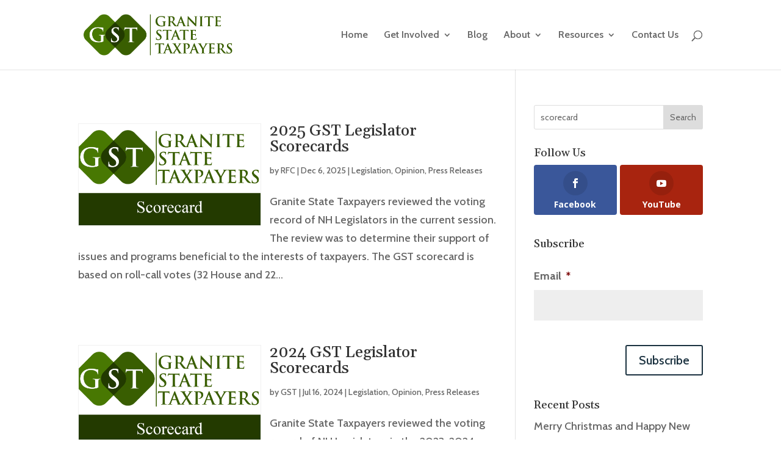

--- FILE ---
content_type: text/html; charset=utf-8
request_url: https://www.google.com/recaptcha/api2/anchor?ar=1&k=6LcQlbIZAAAAADl7IfjQKGD3XLaGB3LuXfa0fj3e&co=aHR0cHM6Ly9ncmFuaXRlc3RhdGV0YXhwYXllcnMub3JnOjQ0Mw..&hl=en&v=PoyoqOPhxBO7pBk68S4YbpHZ&size=invisible&anchor-ms=20000&execute-ms=30000&cb=ycctr4hwan6s
body_size: 48518
content:
<!DOCTYPE HTML><html dir="ltr" lang="en"><head><meta http-equiv="Content-Type" content="text/html; charset=UTF-8">
<meta http-equiv="X-UA-Compatible" content="IE=edge">
<title>reCAPTCHA</title>
<style type="text/css">
/* cyrillic-ext */
@font-face {
  font-family: 'Roboto';
  font-style: normal;
  font-weight: 400;
  font-stretch: 100%;
  src: url(//fonts.gstatic.com/s/roboto/v48/KFO7CnqEu92Fr1ME7kSn66aGLdTylUAMa3GUBHMdazTgWw.woff2) format('woff2');
  unicode-range: U+0460-052F, U+1C80-1C8A, U+20B4, U+2DE0-2DFF, U+A640-A69F, U+FE2E-FE2F;
}
/* cyrillic */
@font-face {
  font-family: 'Roboto';
  font-style: normal;
  font-weight: 400;
  font-stretch: 100%;
  src: url(//fonts.gstatic.com/s/roboto/v48/KFO7CnqEu92Fr1ME7kSn66aGLdTylUAMa3iUBHMdazTgWw.woff2) format('woff2');
  unicode-range: U+0301, U+0400-045F, U+0490-0491, U+04B0-04B1, U+2116;
}
/* greek-ext */
@font-face {
  font-family: 'Roboto';
  font-style: normal;
  font-weight: 400;
  font-stretch: 100%;
  src: url(//fonts.gstatic.com/s/roboto/v48/KFO7CnqEu92Fr1ME7kSn66aGLdTylUAMa3CUBHMdazTgWw.woff2) format('woff2');
  unicode-range: U+1F00-1FFF;
}
/* greek */
@font-face {
  font-family: 'Roboto';
  font-style: normal;
  font-weight: 400;
  font-stretch: 100%;
  src: url(//fonts.gstatic.com/s/roboto/v48/KFO7CnqEu92Fr1ME7kSn66aGLdTylUAMa3-UBHMdazTgWw.woff2) format('woff2');
  unicode-range: U+0370-0377, U+037A-037F, U+0384-038A, U+038C, U+038E-03A1, U+03A3-03FF;
}
/* math */
@font-face {
  font-family: 'Roboto';
  font-style: normal;
  font-weight: 400;
  font-stretch: 100%;
  src: url(//fonts.gstatic.com/s/roboto/v48/KFO7CnqEu92Fr1ME7kSn66aGLdTylUAMawCUBHMdazTgWw.woff2) format('woff2');
  unicode-range: U+0302-0303, U+0305, U+0307-0308, U+0310, U+0312, U+0315, U+031A, U+0326-0327, U+032C, U+032F-0330, U+0332-0333, U+0338, U+033A, U+0346, U+034D, U+0391-03A1, U+03A3-03A9, U+03B1-03C9, U+03D1, U+03D5-03D6, U+03F0-03F1, U+03F4-03F5, U+2016-2017, U+2034-2038, U+203C, U+2040, U+2043, U+2047, U+2050, U+2057, U+205F, U+2070-2071, U+2074-208E, U+2090-209C, U+20D0-20DC, U+20E1, U+20E5-20EF, U+2100-2112, U+2114-2115, U+2117-2121, U+2123-214F, U+2190, U+2192, U+2194-21AE, U+21B0-21E5, U+21F1-21F2, U+21F4-2211, U+2213-2214, U+2216-22FF, U+2308-230B, U+2310, U+2319, U+231C-2321, U+2336-237A, U+237C, U+2395, U+239B-23B7, U+23D0, U+23DC-23E1, U+2474-2475, U+25AF, U+25B3, U+25B7, U+25BD, U+25C1, U+25CA, U+25CC, U+25FB, U+266D-266F, U+27C0-27FF, U+2900-2AFF, U+2B0E-2B11, U+2B30-2B4C, U+2BFE, U+3030, U+FF5B, U+FF5D, U+1D400-1D7FF, U+1EE00-1EEFF;
}
/* symbols */
@font-face {
  font-family: 'Roboto';
  font-style: normal;
  font-weight: 400;
  font-stretch: 100%;
  src: url(//fonts.gstatic.com/s/roboto/v48/KFO7CnqEu92Fr1ME7kSn66aGLdTylUAMaxKUBHMdazTgWw.woff2) format('woff2');
  unicode-range: U+0001-000C, U+000E-001F, U+007F-009F, U+20DD-20E0, U+20E2-20E4, U+2150-218F, U+2190, U+2192, U+2194-2199, U+21AF, U+21E6-21F0, U+21F3, U+2218-2219, U+2299, U+22C4-22C6, U+2300-243F, U+2440-244A, U+2460-24FF, U+25A0-27BF, U+2800-28FF, U+2921-2922, U+2981, U+29BF, U+29EB, U+2B00-2BFF, U+4DC0-4DFF, U+FFF9-FFFB, U+10140-1018E, U+10190-1019C, U+101A0, U+101D0-101FD, U+102E0-102FB, U+10E60-10E7E, U+1D2C0-1D2D3, U+1D2E0-1D37F, U+1F000-1F0FF, U+1F100-1F1AD, U+1F1E6-1F1FF, U+1F30D-1F30F, U+1F315, U+1F31C, U+1F31E, U+1F320-1F32C, U+1F336, U+1F378, U+1F37D, U+1F382, U+1F393-1F39F, U+1F3A7-1F3A8, U+1F3AC-1F3AF, U+1F3C2, U+1F3C4-1F3C6, U+1F3CA-1F3CE, U+1F3D4-1F3E0, U+1F3ED, U+1F3F1-1F3F3, U+1F3F5-1F3F7, U+1F408, U+1F415, U+1F41F, U+1F426, U+1F43F, U+1F441-1F442, U+1F444, U+1F446-1F449, U+1F44C-1F44E, U+1F453, U+1F46A, U+1F47D, U+1F4A3, U+1F4B0, U+1F4B3, U+1F4B9, U+1F4BB, U+1F4BF, U+1F4C8-1F4CB, U+1F4D6, U+1F4DA, U+1F4DF, U+1F4E3-1F4E6, U+1F4EA-1F4ED, U+1F4F7, U+1F4F9-1F4FB, U+1F4FD-1F4FE, U+1F503, U+1F507-1F50B, U+1F50D, U+1F512-1F513, U+1F53E-1F54A, U+1F54F-1F5FA, U+1F610, U+1F650-1F67F, U+1F687, U+1F68D, U+1F691, U+1F694, U+1F698, U+1F6AD, U+1F6B2, U+1F6B9-1F6BA, U+1F6BC, U+1F6C6-1F6CF, U+1F6D3-1F6D7, U+1F6E0-1F6EA, U+1F6F0-1F6F3, U+1F6F7-1F6FC, U+1F700-1F7FF, U+1F800-1F80B, U+1F810-1F847, U+1F850-1F859, U+1F860-1F887, U+1F890-1F8AD, U+1F8B0-1F8BB, U+1F8C0-1F8C1, U+1F900-1F90B, U+1F93B, U+1F946, U+1F984, U+1F996, U+1F9E9, U+1FA00-1FA6F, U+1FA70-1FA7C, U+1FA80-1FA89, U+1FA8F-1FAC6, U+1FACE-1FADC, U+1FADF-1FAE9, U+1FAF0-1FAF8, U+1FB00-1FBFF;
}
/* vietnamese */
@font-face {
  font-family: 'Roboto';
  font-style: normal;
  font-weight: 400;
  font-stretch: 100%;
  src: url(//fonts.gstatic.com/s/roboto/v48/KFO7CnqEu92Fr1ME7kSn66aGLdTylUAMa3OUBHMdazTgWw.woff2) format('woff2');
  unicode-range: U+0102-0103, U+0110-0111, U+0128-0129, U+0168-0169, U+01A0-01A1, U+01AF-01B0, U+0300-0301, U+0303-0304, U+0308-0309, U+0323, U+0329, U+1EA0-1EF9, U+20AB;
}
/* latin-ext */
@font-face {
  font-family: 'Roboto';
  font-style: normal;
  font-weight: 400;
  font-stretch: 100%;
  src: url(//fonts.gstatic.com/s/roboto/v48/KFO7CnqEu92Fr1ME7kSn66aGLdTylUAMa3KUBHMdazTgWw.woff2) format('woff2');
  unicode-range: U+0100-02BA, U+02BD-02C5, U+02C7-02CC, U+02CE-02D7, U+02DD-02FF, U+0304, U+0308, U+0329, U+1D00-1DBF, U+1E00-1E9F, U+1EF2-1EFF, U+2020, U+20A0-20AB, U+20AD-20C0, U+2113, U+2C60-2C7F, U+A720-A7FF;
}
/* latin */
@font-face {
  font-family: 'Roboto';
  font-style: normal;
  font-weight: 400;
  font-stretch: 100%;
  src: url(//fonts.gstatic.com/s/roboto/v48/KFO7CnqEu92Fr1ME7kSn66aGLdTylUAMa3yUBHMdazQ.woff2) format('woff2');
  unicode-range: U+0000-00FF, U+0131, U+0152-0153, U+02BB-02BC, U+02C6, U+02DA, U+02DC, U+0304, U+0308, U+0329, U+2000-206F, U+20AC, U+2122, U+2191, U+2193, U+2212, U+2215, U+FEFF, U+FFFD;
}
/* cyrillic-ext */
@font-face {
  font-family: 'Roboto';
  font-style: normal;
  font-weight: 500;
  font-stretch: 100%;
  src: url(//fonts.gstatic.com/s/roboto/v48/KFO7CnqEu92Fr1ME7kSn66aGLdTylUAMa3GUBHMdazTgWw.woff2) format('woff2');
  unicode-range: U+0460-052F, U+1C80-1C8A, U+20B4, U+2DE0-2DFF, U+A640-A69F, U+FE2E-FE2F;
}
/* cyrillic */
@font-face {
  font-family: 'Roboto';
  font-style: normal;
  font-weight: 500;
  font-stretch: 100%;
  src: url(//fonts.gstatic.com/s/roboto/v48/KFO7CnqEu92Fr1ME7kSn66aGLdTylUAMa3iUBHMdazTgWw.woff2) format('woff2');
  unicode-range: U+0301, U+0400-045F, U+0490-0491, U+04B0-04B1, U+2116;
}
/* greek-ext */
@font-face {
  font-family: 'Roboto';
  font-style: normal;
  font-weight: 500;
  font-stretch: 100%;
  src: url(//fonts.gstatic.com/s/roboto/v48/KFO7CnqEu92Fr1ME7kSn66aGLdTylUAMa3CUBHMdazTgWw.woff2) format('woff2');
  unicode-range: U+1F00-1FFF;
}
/* greek */
@font-face {
  font-family: 'Roboto';
  font-style: normal;
  font-weight: 500;
  font-stretch: 100%;
  src: url(//fonts.gstatic.com/s/roboto/v48/KFO7CnqEu92Fr1ME7kSn66aGLdTylUAMa3-UBHMdazTgWw.woff2) format('woff2');
  unicode-range: U+0370-0377, U+037A-037F, U+0384-038A, U+038C, U+038E-03A1, U+03A3-03FF;
}
/* math */
@font-face {
  font-family: 'Roboto';
  font-style: normal;
  font-weight: 500;
  font-stretch: 100%;
  src: url(//fonts.gstatic.com/s/roboto/v48/KFO7CnqEu92Fr1ME7kSn66aGLdTylUAMawCUBHMdazTgWw.woff2) format('woff2');
  unicode-range: U+0302-0303, U+0305, U+0307-0308, U+0310, U+0312, U+0315, U+031A, U+0326-0327, U+032C, U+032F-0330, U+0332-0333, U+0338, U+033A, U+0346, U+034D, U+0391-03A1, U+03A3-03A9, U+03B1-03C9, U+03D1, U+03D5-03D6, U+03F0-03F1, U+03F4-03F5, U+2016-2017, U+2034-2038, U+203C, U+2040, U+2043, U+2047, U+2050, U+2057, U+205F, U+2070-2071, U+2074-208E, U+2090-209C, U+20D0-20DC, U+20E1, U+20E5-20EF, U+2100-2112, U+2114-2115, U+2117-2121, U+2123-214F, U+2190, U+2192, U+2194-21AE, U+21B0-21E5, U+21F1-21F2, U+21F4-2211, U+2213-2214, U+2216-22FF, U+2308-230B, U+2310, U+2319, U+231C-2321, U+2336-237A, U+237C, U+2395, U+239B-23B7, U+23D0, U+23DC-23E1, U+2474-2475, U+25AF, U+25B3, U+25B7, U+25BD, U+25C1, U+25CA, U+25CC, U+25FB, U+266D-266F, U+27C0-27FF, U+2900-2AFF, U+2B0E-2B11, U+2B30-2B4C, U+2BFE, U+3030, U+FF5B, U+FF5D, U+1D400-1D7FF, U+1EE00-1EEFF;
}
/* symbols */
@font-face {
  font-family: 'Roboto';
  font-style: normal;
  font-weight: 500;
  font-stretch: 100%;
  src: url(//fonts.gstatic.com/s/roboto/v48/KFO7CnqEu92Fr1ME7kSn66aGLdTylUAMaxKUBHMdazTgWw.woff2) format('woff2');
  unicode-range: U+0001-000C, U+000E-001F, U+007F-009F, U+20DD-20E0, U+20E2-20E4, U+2150-218F, U+2190, U+2192, U+2194-2199, U+21AF, U+21E6-21F0, U+21F3, U+2218-2219, U+2299, U+22C4-22C6, U+2300-243F, U+2440-244A, U+2460-24FF, U+25A0-27BF, U+2800-28FF, U+2921-2922, U+2981, U+29BF, U+29EB, U+2B00-2BFF, U+4DC0-4DFF, U+FFF9-FFFB, U+10140-1018E, U+10190-1019C, U+101A0, U+101D0-101FD, U+102E0-102FB, U+10E60-10E7E, U+1D2C0-1D2D3, U+1D2E0-1D37F, U+1F000-1F0FF, U+1F100-1F1AD, U+1F1E6-1F1FF, U+1F30D-1F30F, U+1F315, U+1F31C, U+1F31E, U+1F320-1F32C, U+1F336, U+1F378, U+1F37D, U+1F382, U+1F393-1F39F, U+1F3A7-1F3A8, U+1F3AC-1F3AF, U+1F3C2, U+1F3C4-1F3C6, U+1F3CA-1F3CE, U+1F3D4-1F3E0, U+1F3ED, U+1F3F1-1F3F3, U+1F3F5-1F3F7, U+1F408, U+1F415, U+1F41F, U+1F426, U+1F43F, U+1F441-1F442, U+1F444, U+1F446-1F449, U+1F44C-1F44E, U+1F453, U+1F46A, U+1F47D, U+1F4A3, U+1F4B0, U+1F4B3, U+1F4B9, U+1F4BB, U+1F4BF, U+1F4C8-1F4CB, U+1F4D6, U+1F4DA, U+1F4DF, U+1F4E3-1F4E6, U+1F4EA-1F4ED, U+1F4F7, U+1F4F9-1F4FB, U+1F4FD-1F4FE, U+1F503, U+1F507-1F50B, U+1F50D, U+1F512-1F513, U+1F53E-1F54A, U+1F54F-1F5FA, U+1F610, U+1F650-1F67F, U+1F687, U+1F68D, U+1F691, U+1F694, U+1F698, U+1F6AD, U+1F6B2, U+1F6B9-1F6BA, U+1F6BC, U+1F6C6-1F6CF, U+1F6D3-1F6D7, U+1F6E0-1F6EA, U+1F6F0-1F6F3, U+1F6F7-1F6FC, U+1F700-1F7FF, U+1F800-1F80B, U+1F810-1F847, U+1F850-1F859, U+1F860-1F887, U+1F890-1F8AD, U+1F8B0-1F8BB, U+1F8C0-1F8C1, U+1F900-1F90B, U+1F93B, U+1F946, U+1F984, U+1F996, U+1F9E9, U+1FA00-1FA6F, U+1FA70-1FA7C, U+1FA80-1FA89, U+1FA8F-1FAC6, U+1FACE-1FADC, U+1FADF-1FAE9, U+1FAF0-1FAF8, U+1FB00-1FBFF;
}
/* vietnamese */
@font-face {
  font-family: 'Roboto';
  font-style: normal;
  font-weight: 500;
  font-stretch: 100%;
  src: url(//fonts.gstatic.com/s/roboto/v48/KFO7CnqEu92Fr1ME7kSn66aGLdTylUAMa3OUBHMdazTgWw.woff2) format('woff2');
  unicode-range: U+0102-0103, U+0110-0111, U+0128-0129, U+0168-0169, U+01A0-01A1, U+01AF-01B0, U+0300-0301, U+0303-0304, U+0308-0309, U+0323, U+0329, U+1EA0-1EF9, U+20AB;
}
/* latin-ext */
@font-face {
  font-family: 'Roboto';
  font-style: normal;
  font-weight: 500;
  font-stretch: 100%;
  src: url(//fonts.gstatic.com/s/roboto/v48/KFO7CnqEu92Fr1ME7kSn66aGLdTylUAMa3KUBHMdazTgWw.woff2) format('woff2');
  unicode-range: U+0100-02BA, U+02BD-02C5, U+02C7-02CC, U+02CE-02D7, U+02DD-02FF, U+0304, U+0308, U+0329, U+1D00-1DBF, U+1E00-1E9F, U+1EF2-1EFF, U+2020, U+20A0-20AB, U+20AD-20C0, U+2113, U+2C60-2C7F, U+A720-A7FF;
}
/* latin */
@font-face {
  font-family: 'Roboto';
  font-style: normal;
  font-weight: 500;
  font-stretch: 100%;
  src: url(//fonts.gstatic.com/s/roboto/v48/KFO7CnqEu92Fr1ME7kSn66aGLdTylUAMa3yUBHMdazQ.woff2) format('woff2');
  unicode-range: U+0000-00FF, U+0131, U+0152-0153, U+02BB-02BC, U+02C6, U+02DA, U+02DC, U+0304, U+0308, U+0329, U+2000-206F, U+20AC, U+2122, U+2191, U+2193, U+2212, U+2215, U+FEFF, U+FFFD;
}
/* cyrillic-ext */
@font-face {
  font-family: 'Roboto';
  font-style: normal;
  font-weight: 900;
  font-stretch: 100%;
  src: url(//fonts.gstatic.com/s/roboto/v48/KFO7CnqEu92Fr1ME7kSn66aGLdTylUAMa3GUBHMdazTgWw.woff2) format('woff2');
  unicode-range: U+0460-052F, U+1C80-1C8A, U+20B4, U+2DE0-2DFF, U+A640-A69F, U+FE2E-FE2F;
}
/* cyrillic */
@font-face {
  font-family: 'Roboto';
  font-style: normal;
  font-weight: 900;
  font-stretch: 100%;
  src: url(//fonts.gstatic.com/s/roboto/v48/KFO7CnqEu92Fr1ME7kSn66aGLdTylUAMa3iUBHMdazTgWw.woff2) format('woff2');
  unicode-range: U+0301, U+0400-045F, U+0490-0491, U+04B0-04B1, U+2116;
}
/* greek-ext */
@font-face {
  font-family: 'Roboto';
  font-style: normal;
  font-weight: 900;
  font-stretch: 100%;
  src: url(//fonts.gstatic.com/s/roboto/v48/KFO7CnqEu92Fr1ME7kSn66aGLdTylUAMa3CUBHMdazTgWw.woff2) format('woff2');
  unicode-range: U+1F00-1FFF;
}
/* greek */
@font-face {
  font-family: 'Roboto';
  font-style: normal;
  font-weight: 900;
  font-stretch: 100%;
  src: url(//fonts.gstatic.com/s/roboto/v48/KFO7CnqEu92Fr1ME7kSn66aGLdTylUAMa3-UBHMdazTgWw.woff2) format('woff2');
  unicode-range: U+0370-0377, U+037A-037F, U+0384-038A, U+038C, U+038E-03A1, U+03A3-03FF;
}
/* math */
@font-face {
  font-family: 'Roboto';
  font-style: normal;
  font-weight: 900;
  font-stretch: 100%;
  src: url(//fonts.gstatic.com/s/roboto/v48/KFO7CnqEu92Fr1ME7kSn66aGLdTylUAMawCUBHMdazTgWw.woff2) format('woff2');
  unicode-range: U+0302-0303, U+0305, U+0307-0308, U+0310, U+0312, U+0315, U+031A, U+0326-0327, U+032C, U+032F-0330, U+0332-0333, U+0338, U+033A, U+0346, U+034D, U+0391-03A1, U+03A3-03A9, U+03B1-03C9, U+03D1, U+03D5-03D6, U+03F0-03F1, U+03F4-03F5, U+2016-2017, U+2034-2038, U+203C, U+2040, U+2043, U+2047, U+2050, U+2057, U+205F, U+2070-2071, U+2074-208E, U+2090-209C, U+20D0-20DC, U+20E1, U+20E5-20EF, U+2100-2112, U+2114-2115, U+2117-2121, U+2123-214F, U+2190, U+2192, U+2194-21AE, U+21B0-21E5, U+21F1-21F2, U+21F4-2211, U+2213-2214, U+2216-22FF, U+2308-230B, U+2310, U+2319, U+231C-2321, U+2336-237A, U+237C, U+2395, U+239B-23B7, U+23D0, U+23DC-23E1, U+2474-2475, U+25AF, U+25B3, U+25B7, U+25BD, U+25C1, U+25CA, U+25CC, U+25FB, U+266D-266F, U+27C0-27FF, U+2900-2AFF, U+2B0E-2B11, U+2B30-2B4C, U+2BFE, U+3030, U+FF5B, U+FF5D, U+1D400-1D7FF, U+1EE00-1EEFF;
}
/* symbols */
@font-face {
  font-family: 'Roboto';
  font-style: normal;
  font-weight: 900;
  font-stretch: 100%;
  src: url(//fonts.gstatic.com/s/roboto/v48/KFO7CnqEu92Fr1ME7kSn66aGLdTylUAMaxKUBHMdazTgWw.woff2) format('woff2');
  unicode-range: U+0001-000C, U+000E-001F, U+007F-009F, U+20DD-20E0, U+20E2-20E4, U+2150-218F, U+2190, U+2192, U+2194-2199, U+21AF, U+21E6-21F0, U+21F3, U+2218-2219, U+2299, U+22C4-22C6, U+2300-243F, U+2440-244A, U+2460-24FF, U+25A0-27BF, U+2800-28FF, U+2921-2922, U+2981, U+29BF, U+29EB, U+2B00-2BFF, U+4DC0-4DFF, U+FFF9-FFFB, U+10140-1018E, U+10190-1019C, U+101A0, U+101D0-101FD, U+102E0-102FB, U+10E60-10E7E, U+1D2C0-1D2D3, U+1D2E0-1D37F, U+1F000-1F0FF, U+1F100-1F1AD, U+1F1E6-1F1FF, U+1F30D-1F30F, U+1F315, U+1F31C, U+1F31E, U+1F320-1F32C, U+1F336, U+1F378, U+1F37D, U+1F382, U+1F393-1F39F, U+1F3A7-1F3A8, U+1F3AC-1F3AF, U+1F3C2, U+1F3C4-1F3C6, U+1F3CA-1F3CE, U+1F3D4-1F3E0, U+1F3ED, U+1F3F1-1F3F3, U+1F3F5-1F3F7, U+1F408, U+1F415, U+1F41F, U+1F426, U+1F43F, U+1F441-1F442, U+1F444, U+1F446-1F449, U+1F44C-1F44E, U+1F453, U+1F46A, U+1F47D, U+1F4A3, U+1F4B0, U+1F4B3, U+1F4B9, U+1F4BB, U+1F4BF, U+1F4C8-1F4CB, U+1F4D6, U+1F4DA, U+1F4DF, U+1F4E3-1F4E6, U+1F4EA-1F4ED, U+1F4F7, U+1F4F9-1F4FB, U+1F4FD-1F4FE, U+1F503, U+1F507-1F50B, U+1F50D, U+1F512-1F513, U+1F53E-1F54A, U+1F54F-1F5FA, U+1F610, U+1F650-1F67F, U+1F687, U+1F68D, U+1F691, U+1F694, U+1F698, U+1F6AD, U+1F6B2, U+1F6B9-1F6BA, U+1F6BC, U+1F6C6-1F6CF, U+1F6D3-1F6D7, U+1F6E0-1F6EA, U+1F6F0-1F6F3, U+1F6F7-1F6FC, U+1F700-1F7FF, U+1F800-1F80B, U+1F810-1F847, U+1F850-1F859, U+1F860-1F887, U+1F890-1F8AD, U+1F8B0-1F8BB, U+1F8C0-1F8C1, U+1F900-1F90B, U+1F93B, U+1F946, U+1F984, U+1F996, U+1F9E9, U+1FA00-1FA6F, U+1FA70-1FA7C, U+1FA80-1FA89, U+1FA8F-1FAC6, U+1FACE-1FADC, U+1FADF-1FAE9, U+1FAF0-1FAF8, U+1FB00-1FBFF;
}
/* vietnamese */
@font-face {
  font-family: 'Roboto';
  font-style: normal;
  font-weight: 900;
  font-stretch: 100%;
  src: url(//fonts.gstatic.com/s/roboto/v48/KFO7CnqEu92Fr1ME7kSn66aGLdTylUAMa3OUBHMdazTgWw.woff2) format('woff2');
  unicode-range: U+0102-0103, U+0110-0111, U+0128-0129, U+0168-0169, U+01A0-01A1, U+01AF-01B0, U+0300-0301, U+0303-0304, U+0308-0309, U+0323, U+0329, U+1EA0-1EF9, U+20AB;
}
/* latin-ext */
@font-face {
  font-family: 'Roboto';
  font-style: normal;
  font-weight: 900;
  font-stretch: 100%;
  src: url(//fonts.gstatic.com/s/roboto/v48/KFO7CnqEu92Fr1ME7kSn66aGLdTylUAMa3KUBHMdazTgWw.woff2) format('woff2');
  unicode-range: U+0100-02BA, U+02BD-02C5, U+02C7-02CC, U+02CE-02D7, U+02DD-02FF, U+0304, U+0308, U+0329, U+1D00-1DBF, U+1E00-1E9F, U+1EF2-1EFF, U+2020, U+20A0-20AB, U+20AD-20C0, U+2113, U+2C60-2C7F, U+A720-A7FF;
}
/* latin */
@font-face {
  font-family: 'Roboto';
  font-style: normal;
  font-weight: 900;
  font-stretch: 100%;
  src: url(//fonts.gstatic.com/s/roboto/v48/KFO7CnqEu92Fr1ME7kSn66aGLdTylUAMa3yUBHMdazQ.woff2) format('woff2');
  unicode-range: U+0000-00FF, U+0131, U+0152-0153, U+02BB-02BC, U+02C6, U+02DA, U+02DC, U+0304, U+0308, U+0329, U+2000-206F, U+20AC, U+2122, U+2191, U+2193, U+2212, U+2215, U+FEFF, U+FFFD;
}

</style>
<link rel="stylesheet" type="text/css" href="https://www.gstatic.com/recaptcha/releases/PoyoqOPhxBO7pBk68S4YbpHZ/styles__ltr.css">
<script nonce="fKKaZ9XpHl980nxhnAjuRQ" type="text/javascript">window['__recaptcha_api'] = 'https://www.google.com/recaptcha/api2/';</script>
<script type="text/javascript" src="https://www.gstatic.com/recaptcha/releases/PoyoqOPhxBO7pBk68S4YbpHZ/recaptcha__en.js" nonce="fKKaZ9XpHl980nxhnAjuRQ">
      
    </script></head>
<body><div id="rc-anchor-alert" class="rc-anchor-alert"></div>
<input type="hidden" id="recaptcha-token" value="[base64]">
<script type="text/javascript" nonce="fKKaZ9XpHl980nxhnAjuRQ">
      recaptcha.anchor.Main.init("[\x22ainput\x22,[\x22bgdata\x22,\x22\x22,\[base64]/[base64]/[base64]/[base64]/[base64]/[base64]/KGcoTywyNTMsTy5PKSxVRyhPLEMpKTpnKE8sMjUzLEMpLE8pKSxsKSksTykpfSxieT1mdW5jdGlvbihDLE8sdSxsKXtmb3IobD0odT1SKEMpLDApO08+MDtPLS0pbD1sPDw4fFooQyk7ZyhDLHUsbCl9LFVHPWZ1bmN0aW9uKEMsTyl7Qy5pLmxlbmd0aD4xMDQ/[base64]/[base64]/[base64]/[base64]/[base64]/[base64]/[base64]\\u003d\x22,\[base64]\\u003d\x22,\x22wrN4H8Khwp/CrhMcXsO/w7EzwrjDnQbCmsOVF8KlE8OeA0/DsS7CosOKw7zCqRQwecOqw6jCl8O2GmXDusOrwrcpwpjDlsOoOMOSw6jCm8K9wqXCrMOvw7TCq8OHbsOCw6/[base64]/CqUjCshg+TkAXCMO/[base64]/CqFhHe8K9I8OsaMKhGsOfw5LCgF/ChsKeYnU9woBzC8O3FW0TIMKZM8O1w5fDt8Kmw4HCusOYF8KQfgJBw6jCq8KZw6hswqvDh3LCgsOVwpvCt1nCsC7DtFwMw5XCr0VQw6PCsRzDpXh7wqfDg2nDnMOYa1/CncO3wqJja8K5H0orEsKlw759w53Dt8Kzw5jCgSs7b8O0w7XDv8KJwqxdwroxVMKTc1XDr1/DgsKXwp/Cp8K6wpZVwonDmm/CsALCiMK+w5BAfnFIU3HCln7CohPCscKpwrrDqcORDsODVMOzwpkBO8KLwoB/w5tlwpBLwpJ6K8OBw4DCkjHCkMKtcWcSH8KFwobDmT1NwpNOccKTEsOJVSzCkXdcMEPCih5/w4YQQcKuA8KBw5zDqX3CvCjDpMKrVMO1wrDCtW7CkkzCoHzCtypKLsKmwr/CjBQFwqFPw57Ch0dQOkwqFA8BwpzDswnDv8OHWjfCk8OeSBZ8wqItwqJawp9wwr7DlkwZw5nDhAHCj8OZNFvCoBs5wqjChAsbJ1TCgREwYMOGeEbCkHQRw4rDusKnwrIDZVLCgUMbAsKaC8O/woXDohTCqHjDr8O4VMKww7TChcOrw4Z/BQ/[base64]/[base64]/Ci8O8BcOQRsOow54Lw4wMKRXDlMOqLsO1IcONPH3DiEg2w4PCrMO3EUPDtnvCjCt2w6bCpSkDCsOtP8Ozwp7CqV9owr3DskPDjUTCuHvDkXbCkzDDncK9wrULHcKzUmbDuhzCv8OgQ8OxDH3DoEDCvibDlC7CpcK8FHg2w61rw5zDrcK6w4/DsG3CocKlw7jCq8OwdQvCsDTDvMOHeMOnecOMAsO1W8Knw5/CqsOvw71IIXTCjzvChMOnTMKow7vCp8OwFQc7AMOawrtAcx9cwolcBRHCnsK/PsKfwp4TdcKgw4IWw5nDicOIw6LDqcORw7rCm8KtTV7ChwE9wrTDqjjCtHfCrMKcB8Oow7xjOcK0w6FraMOnw6R3YVZQw5hQwrXClMKhw67DlsOmQA4MdcOhwrjCnmPClsObZsKYwr7DtMKmw7zCozDCpsOzwppef8O6B1A+B8OPBGDDuVEQUsO7GMKDwr5JLsOSwr/CpiEpGH0Nw747wrfDuMOzwqnCgcKTZyFkYMKgw7ABwoHCoGRJV8KrwqHCn8O8NTBcO8OCw4l0wpLCuMKrA3jCpGrCjsK2w4dkw5LDqsKjZsK7FC3DksO6PmPCmcO/wrHCk8Kwwphvw7PCp8KpTsKGYcKHQlrDjcO8ZcKbwqwwQCB7w7jDs8O4LE8qN8Ojw4wqworCr8KIIsOWw7sVw7ElWmdgw7V3w6RMBzxkw5IEwq3Cs8KtwqrCsMOLEWjDqn3DocOkw64Kwrp9wr85w70yw59/wpjDk8OzT8KdRcOSXFh/wpLDvsKVw5DCtMOFwpVYw7vCscOSYQIyFcK2KcOhHWE+wqDDs8OfEcODdBgXw63CiEHCs0RND8KWeQ9SwoDCicKNw4jDkWRewrs/[base64]/[base64]/wqrDuTpqwqTDjcKowrJ8K8OaYcKrwrhhw6zDnMK0G8KAFBBEw6Qtwo3ChcOFJ8OcwpXCqcKWwo7DgSICIMKFw5pBMiJlwp/DriPDhmzDssKxWmjDp3nCj8O/VzFcQUNdXMKPwrEiw79EXxbDhXMyw4DCjH9mwpbClA/Dj8O2fwFhwoQ1cnUdw5Fgd8KNc8KZw7tjMcOKHnnCkFBJASnDiMOIFMKpU05NXQfDtcKNOkfCvVzConvDtDggwrnDuMOkUsOZw7jDpMOFw6XDtGE5w7nClyrDtS7CgTNuw5okw5fDn8OcwrbDlsOCW8K8w5zDt8ORwr/DvXJ+cAvCm8KcUMOtwqt7YzxNwqNXL2jDmMOGw5DDusORMQvCoBPCgTPCosOOw70OChHCgcKWw7YJwoDDhkAGc8KBwrQHci7DliwdwoHCg8OEZsK8Q8KhwpsEb8OGwqLDmsOQw5k1TsOKw7bCgg1mYsKvwobCuGjCncKQb3V3acO/fMOjw51XL8OUwqYlRycPw48lw5oAw4nDmxfDgsK4OGggwq4dw7Bcwrsew7t7O8KqVsKASMOfwpErwoo4wq/Dolh1wpVFw6TCuTrCnh48SDNCw4ZydMKpwrzCvsOCwrLDsMK0w40TwpNpwohSw5E4wojCrFDCksOQBsKMY3lNXsKCwqpBbcOILRpYTMOQRQTChVYkwpBKCsKBF3/CmQfDs8KlOcODw4rDuDzDmiTDmSVXEsO/[base64]/DviNtw4RMwrTChWnCkSTDp2DDtMKeFsO7w6N1UMOHZE7DosONwpjCr0gXYcOrwqrDjS/CiGMcZMKRfErDqMKvXjjCtSzDvsK2IsOewol8QhPCqWfDuS1Vw6zCj2vDjsOkwrJSHj5sXz9FKhkKMsOjw6Y0fm7DrMKVw5TDjsOtw6/DlWvDucKew6/DqcOFw44Cf3zDlGgFwpfDsMOlE8O+w5DDsT/Cons/wodSwqlqY8O7w5PCk8OiUwhvIh7DujVcwr/CosKnw6JyRHnDiG4lw5xoXMOMwpnCm1wnw6RxB8OPwpMcwoEXVzt/wrkQLDwaLinDjsOFw6c1w5nCvmB4G8KKd8KKwqF2DhjDnDoYw5ITN8ORwqtvIknDpcO1wr8CEGsTwrHDh108CGYPwpNaVsK5ecO5GFl3YsOOKX/[base64]/Cow88J3PDh8KmG3pqCVtkw4fDsMOPFMOVw78Hw4coMFhRRcKtZMKAw63DnsKHH8KtwpNEwqDCqRLDqMKpwovCrVNIw6ALwrLCt8KqATMTAsOcC8KISsOywrZVw5opDAfDkHAhScKywpoywpDDiiDCphHDrhDCl8O9wrLCu8OYSRAfccOgw7PDjMORwozDuMOicz/CiG3DkcKsfsKDw6UiwrfCjcKFwqhmw4Jraj0xw7/[base64]/DgMKMw4MEwqTDm8K9d8OEw4JBw6s+UcOYbhDCg1PCkX1vw4TDvcKlNAvCsU5GLDLDhsKNKMOtw4p/w5fDscKuPyJcfsOPIBMxe8O+biHDjARwwpzDsE9gw4PCsT/Cj2MTwpQ/w7bDsMO4w5DDiRYkVMKTRsKFO3kHeTrDjk7CgcKOwoTDph0ww4rDqsKIB8OcLMO2YcOAwoTCr2/[base64]/[base64]/CicKFwqbDucKKw5/DlhZ6UMOhbcKlHTjDjQ7DonrDgMKYSCvClgJIwqFzw5XCo8KrVW5fwqMdw5LCln/Cm3DDuhHDg8OmXAfDs0oxI3Z3w6t4w7/[base64]/ChsOScCZrwqnCs3jDn8OdwrAhTMO9wpXDvcOYMADDmcOZF1jCh2Y/woHDjn4fwppow4kfw54xwpfDpMO1HcOuw4xoc00ZeMKtwp9XwrUwIhtFNSTDt3/[base64]/Cj3tIWC/Cr8OWczodw5xSeSHCpcOSwqPDpHrDtsKAw7Z8w6LDssO9HMKRwrohw43Dt8O6UcK7EsKYw7TCsh7CrcOVXsKzwpZ6wrYbesOow7wGwr5zw6HDgivDp23DvVp/asK9VMK5K8KWw4IqQXQRAsK2cHfCrCNhH8KvwpBIOTEswpjDhWvDksK1T8OpwofDsyvCh8OOw6/CsWUvw5/CqkrDs8O/w5heZ8K/[base64]/cMK6aCsyw6Yvw6TCpw4SccOcwqxvwonDgsOLORbDo8OywrtELSDCuiJmwqnDmHbDg8O7J8OJUsOAa8OwWj/Dhkp/[base64]/[base64]/DjTbClMKHXcKtEcKyQBZAYSZew4Q+wr/[base64]/[base64]/w6DDkcOGJg3DgsKWw4TDocKOEjIZH2HDqcKWdF3CiFhMwqUDwrFZNSzCpcOZwp8BRHZvLMK2w5hEBsK1w6JVEm1nLQvDhH8IeMO2w69DwpXCumXCgMOiwp5BYsKsfl5VE1YawonDicO9e8K2w6TDrDcIS0PCp0sAwp8qw5/[base64]/w4XDqMKAw7bCucK2w7BQw6A0BsKWVMK0w44ew6zClwJTCXYWJcKnBD1sP8KeCCLCrxZ+THMOwqXCh8Kkw5DCnsKkdMOGcsKGZ1Bfw5FfwprCpQ9hS8OUDn3DliXDn8K1B2XDuMKSAMO6IVxPPcKyE8OZFiXDk3Bww64qwrYBGMOSw6/CscOAwrHCt8O2wo9aw7Frw7/CpUrCjMOGwr/CnDLDo8O3wrE1JsKyKWDCkcKNI8KwbsK6wovCvjLCmsKRacKaJRgow67CqMKpw5AYM8Kbw5jCpwnDq8KJJsKkw7dzw7bCmsKGwq3Cggkyw64/w7DDm8O0O8Kkw5LCvMK9QsO1NAljw4R7wpBFwpHCiifCs8OaBS8Kw4bDpsK/Sw4Iw5PChsOLwoM7wpHDrcOGw4HCmVVac1zCthZTwq/DqsOYQhLCucKAFsK4PsOww6nDmytZw6vChggFTnbDm8OWKj11WABVwr9Xw4EwKMKXdMKkWzQeFyDDr8KOXj0bwpdLw4UuCMKLelMrwo3DpQITw77Co3wHwpPCtsKLNwVQTTQsGzwKworDnMOjwrh2wpPDl1fDh8KpO8KdGEDDkMKbJsKbwpjCmT/CtMOUSMKwdWDCpB7CsMOCMQvCuH/DpsKxd8OiKREJXFxvBEHCi8Krw7sXwqxaHABrwr3Co8KMw5DDscKSw5rCk2sNKsOSGSnDnRRhw6PCvMOYQMOpwrrDvwLDrcKuwrVeNcK6wqrDs8OJZCMeScOTw6bDuF8kZl5Mw7zDjsK2w6cHYy/Cm8K3w6PCosKUwqfCmxcgw55iwrTDsxTDqMO6TFdMHnwaw6VkfMKxw5dUfXzDssKiwrHDnkkuHMKsPcKxw54lw6JhDMKRFWDCnCAMIMKQw5pEwpU4QnM4wpocdnHCiRLDnMK6w7EVCMK7UnzDpcKow6/CmR/CucOcw7PCi8OTGMOQDUnCksKhw5jCnjs4YGnDmUbDhSHDk8K9cUdVf8KOGMOXCi0uKAlyw5FWZhTCjlxwH2ZYIcOUfz7ClsODwpnDuSkaUsOVYgzCmDDDj8KZGG5jwr5qEn7CrnECw7XDnA7Cl8KrWAHCqsOTwplhMMOzWMOeYkTDlzsAwq/DrCLCicKuw5jDtcKgNmdgwo1Sw7AVKMK2FcOgwqXCu2dlw5/DsSlJw5nDk0PCgHN9wpFDR8KPUMKswoggKAvDtDUaNMKfJULCusK/w7RZwp5+w7oMwq7DrMKxwpDCvUPChixkBsOyEWATRRHDtlpww7rCpSDChsOmJDN/[base64]/f8KMVz/DvXLDmWHCtsOWWBrDpMKvb8Kbw7wYcUhsNxfDm8KUbAjDuH0nPBlWCGjCj0rCoMOyOsOde8Kvd1vCpxTCnTjDswtHwo0FfMOlbsO/[base64]/X8Kjwr/Djnw4BUbCtx8NSMObHsKpVTXCgMOlS8KQwpgHwrzDvQzDhSp2BAdPCVjDs8K0PWDDpsKkIMKpKGlnJcKcw7ZjRsOJw7Bsw53CjRvCpsKicn/CsB3DqkTDncKCw4BTT8Knwr7CtcO8FsOBw6/DucOlwod6w5LDksOEOz00w6XDmldcYQPCpsKeI8OlC1cVTMKkOcK+VHA6w5orPRnCkwnDl33CgsKpNcO/IMKxwpNFWE5Zw7F6NcOyWFA/FyrDnMOuw4ImSkZ1woUcwpvDojnCtcOmw6LDthEOI0x8Z2FEwpFwwrxVw543IsOpQcOEXMK1WUwoMD7Cv1IxVsONczkAworCiQtEworDpHfCr0zDu8K+wrvCm8OLIMKUfsOqaSjCsVzCp8K5wrHCiMKXETzCjsODZsKAwoDDrh/DqMKWTMKpCEVycCFhCcKbwqPDqlLCpsOrC8O9w4HCmz/[base64]/Di8K1wqnChFBSw4rCtMKibMOHF8KYw5zDp8O9d8OvVBxeRlDDhUY3wqgGwp/DmnXDhDbCsMO8w7bDiQHDicOqaSvDtzFCwootG8O6JUDDtgXCuypKGcO/KQXCrxNOw6vCixgSw6/[base64]/wqduwolvwo7CryFrJXZuw5UeXw3CqyM+QBTChg/CnDRKG0BVBUrDp8O/J8OGU8O7w6jCmgXDqsOJM8O/w7pmW8O5YVDCvMKrPGR7b8OWAlXDvsOFXDjCgsKaw7/DkcONBsKLPMKYfgA7AybDscOwMxbCjsKCw4LCocO2RjjCogYTKMKgPkfCmsO0w6wzD8Ksw49mVcKgGcK3w5XDjMK+wrPCp8O4w6xOcsKkw7c8DQQjwofCjMO3Gw5lWiV2w48vwrRuV8KkUcKUw6ggDMK0wqxqw7hVw4zCklgfw51Iw78Se1Y/wrDCsmx1TsOjw5ZWw58zw5VZc8OVw7zDisKhw4IQVcOpC2/[base64]/[base64]/[base64]/[base64]/DoBTDhsKdwqIjRsKowqvDrE/CplrDo8KRwpMrSUs1w4MhwqQ7McOHWsOMwqbCiFrClHnCvsOFRAJEKsK2wozChsOXwr3CocKNHzw8bB3DjTTDjsKOGywefcKwW8O+w5LDnsOwasKiw64vTsKDwqdjO8Ozw7vDhSlDw4rDm8KbTcO8w6YXwo5iw5/DhcOPUMKYwrVOw4/CrcO7K0zDkntOw57CiMOXa3zChBrCisOdX8OqBlfDsMKmbcKCCzYAw7QfPsKne1wowokIViMFwoINw4BJCcOTKMOJw5llWVbDqgXDpgNEwo/Dl8KEw54URcK+wojDmgLDkXbChid0ScKYw7XCs0TCm8O1B8O6JcK7w6xgwpVLCD9sKmzCt8KgVg/[base64]/[base64]/CvcKdwp0rwr/[base64]/DnhbDr8KhZMOGw6jClsKof0AAwrzDl0nDkA7CrTZNYMKmRmUiZsK/w53DvsO7YWTCnF/DjG7CicOjw6ArwrZhe8OAw6jDmsOpw50dwoRRM8ODB0ZGwpVwVmTDuMKOSsOcw5jCkVMTEhnDqRDDrcKWw77Cm8OJwrbDlRQgw4PDvFrCosOCw4s4wqzChQBMc8KhHMKtw6fCuMK9LA7Cs3JUw7HCvsOswodew4XDtFvDpMKCfDcxAg48dhl4c8Kow4/Cvn1Ra8Olw4ctXcKBamzDssOkw4TCkMKWwoJeLG0HL18ZajxnfsOhw4UBKgXCusO8DcO4w4YKZFrDiFnDiHjDgMKzw5PChGc/B0gDwoI6Iz7CihZYwrohBcKFw4zDmlXCoMOuw69wwqHCjsKpUMOxekrCisOZw7jDvsKzS8OAw7XDgsKGw40Bw6cdwrUxw5zCtcOsw5dEwrnCqMKowo3CpygACcOyXcO/[base64]/wq1tTMOPwrdpPREgw6VMQ8KPw69AwrvCiMKHKFDCu8KCaj89wqMew7tZRQ/CisOVFnPDuQMaNAEyXiYSwpRwYh/Dqg3Dm8KEIQ1RKMKdP8KKwrtffCLClXDCjF4Tw6szZGLDg8OzwrjDrivDs8OyUsOhw4kzB2ZMHjPCiSVcwqPCucKJHTPCo8K9digiNcOzw7/DrcKCw4jChwnDssOtBVPCmsKAw78QwqzChCXDg8OYacOdwpUIfkVFwpDCizMVdCXDpioDYCYNw74Bw6PDssOdw4suT2EHB2oiwpjDvx3Ci14OaMKJKBvDr8OPQjLDuDHDqMKQYApZYsObwoPDgl1sw63ClMOJK8Ovw5vCn8K/w6Zgw7TCssKkQiLDoUwYwrvCucKZw7csIjHDkcOlJMKAw7MDSsOUwrvCqcOPwp3ChMONHsKawp3DhMKEZDYXUFBNFUczwodnYR9tOF8rK8K9PcOIeXXDkcKfADQnw5/DhR7CsMKJHMOCEMO8wp7CtGAbEAViw61gRMKrw5IEO8O9w5XCj07CtnYJw5vDiEB1w6FpbFUdw5HCvcOUFXzDu8KpPMOPSMOoWcOsw6PDlnrDtsO5L8OiK2LDiR/CjMKgw47CqQpOesOYwoZTHU1MY2PCt3F7V8Khw6JUwr1Ue3HCrV/CuSgVw5NWw7PDt8KSwp3DhcOCOH9uw5AzI8KBe1gOLiPCo0x6QyB4wpM1W2dOfUBlUF9JHWw6w7QfV0jCrMOhdsOHwrjDsxXDjcO5HsOgUFpQwqvDssKzahoJwpsQZ8Kcw6/CnFDCiMKKainCisKWw7nDpMOnw7QWwqHCq8OreG8Xw4TCtWrCkQbCrDwUSSMFTwIzwr3CusOrwqZPw6nCjcK8S3/Dn8KSYDfDqEzDihLDhSB0w4EQw6jClDpBw5vCizRNI3LCjC0RWWnDkhsJw4zCnMOlNMOrwqbCm8K6LMKyDMKTw4JWw4xAworCqyTCiikewpHDliNfwrbDtQrCmsOuM8OfVG9yOcOJOyQswqLDocOSw6dZb8KUdFTCgwXCjT/CssKBNTMPaMOlw43DkRjCmMObw7LDvD59DVHCjsOiw7zCncOHwprCuglmwqLDv8OKwoBiw5Aow4YXO1Eww4TDlcKVOgHCocO0UzPDkV3Dh8OPOgpDwo0CwrJrw5Znw7/[base64]/QifCnMOzNsOYw6/DqVzDuk4ow4l/I8KHwpTCjjACXcKdw5M3BsOKwohew4TCkcKYJxrCjMKjGlrDrCw0w4gwTcOHRcO7DcKnwrU3w5PCkDVVw5gWw5gDw5t1wplOXMKfAlFNwoF9wqVUUTfCjcOnw63Dnw4Dw6JBf8O/w7TDocKGdAhfw5PCgkXCiBHDjMKsah0RwqzDt2ADwrnCmj5PXWrDnMOZw4A/w4TCicOPwrgNwpY8LsOJw5zDkG7Cp8O9wozCjMOcwpdhw5MmKyLChTxHwpNmw7w0DBXCuDYXJcOJTjIbTyDDh8KpwovCoTvClsOGw6J9EsKbf8KqwpAdwq7DtMKITcOUw7wWw61BwohAc3/CvwREwp4Xw4IywrDDrMO1LsOgwr3DgzQgwrEKQ8OkW1rCmBF4w7ozPBpxw5XCqnh/X8K4TcOkfMKyLMKmaULCmC/DgsObBcKZJAjCqV/DmsKrE8Ogw5xOQ8KgD8KUw5XCkMOkwp4NQ8OgwrvDhQXCtMOmwrvDtcKwJkYVLwDDs27DujcRI8ORGhHDgMOrw7YdGgANwr7CnMO/JizClGQAw63CmD8bcsKqdcKbw6tKw5YKVSo8w5TDvBHCncOANnELZBM2Ln7Cs8OkWTjDvRXCqVowZsOjw5bCosKwV0d/wqgRw7zCiQw4IkjCniFGwphRw6o6VEcbasOow7LCuMOKwq4iw7HCtsK/AjvDpsO6wo9GwobCoXzCicObEx/CnMKww7Vxw7gBwqfCocK+wocrwrLCvl/Dg8O2wopuLRvCusKERFHDgkE3YWDCtMOSBcKRQMKnw7dQA8OIw75xGGJbYXHCnwQ2RR5jw71aYn06egEEKkw6w50Vw5EBwp0xwrHCnS4Zw5B9w6JzR8O/w74/DMKXHcOpw7xQw4lzS1RpwqZOAsKow6d9w6fDtllmw4VEYcKwWhl2wpvCrMOSSsOAwr4mBQMJNcKaPU3DvUB5wpLDhsOTM2rCsB3CosOJIsKXTMKfbMODwqrCpGgfwosQw6zDoF3CkMOHM8OvwrTDvcONw4Qvw4BNw5Q2CTfCvsKtYsKrOcO2cUDDq1jDoMKTw6/DsXkRwoh8w5bDp8OgwqNZwqzCucKhXMKqX8KnGsKgQH/DsU5+wq7DnUdNEwTDocO3fk94IsOlEMK8wrJfeXvCjsOxesOJWg/Do2PDkcKNw6zCskdVwpkqw4J8w5vDlz7Cj8KiHAoBwoEZwqPDsMKDwqnCl8ODwpVwwqrDlcKmw47Dg8O3wrrDpwfCkmVPPwUFwoDDtcO+w54vZlsURjjDgjgZNcOsw6A/w5nDvsKjw6jDusKiw78dw5YZDcO6wos6w7REIsOywq/Ch3rDi8Oqw5bDrcOxPcKFbcKNwpJGOsOQR8OISiXCjMKyw7LDh2jCvsKIwoU6wr/CosOKwpzCmlxPwoDDi8OvG8OeY8ORKcOfHcO/wrNMwpjCn8OZw5LCo8OOw6/[base64]/Cq1/[base64]/DkMOgwrPDuHAfw70JwqgjUMKACMObYBUGJcKGw4nCqApXTlbDicOrTTZRYsK4VwY7wpt9S3zDs8KwKMKddSzDpVHCr19HbsOnwpMcZyMiE2fDkcOgNnDCl8OrwpheBsKvwpTDqcOAb8OTR8K3wq3CvcK9wr7DvhFHw5bClMKMGMK2YsKuV8KDCU3CsWXDgsOiFsO/HBclwqZYwrHCuxfDlTBMAsKIS3vCnX1cw7kMKRvDvy/CrQjCh2HDssOqw4zDqcORw5HCnBLDm3/DisOuw7QHGcK2w5hqw6/Cm0IWwqB6I2vDjlbDn8OUwq8jCzvCtRHDo8KKRHPDvk88AFw+wpA7CMKdw4DCp8OresKfBDRFeDs+wp1tw6PCu8O+P3VkR8KUw4ATw6t9HmsKDSnDsMKQeVM8dCDDosOsw53DhX/[base64]/wqYMO0nChk3ClcOCUXrCt8Kkw7XCkwvDvg7Cs8Kawpp1BcKpVcOXw7XCqgTDiQxJwq/DmMKbT8OUw5bDkMOmw7h0OMOVw4zDmMOmOsKzwr52RMKIbCPDhcKqw6vCtRUZw53DjMKoZlnDkyrDvsK/w6dZw4IqEsKgw4t0VMOCY1HCqMKkHQnCkknDmScNbsKZTVHDjg/CsgvCoyDCgkLCljlQRcOQZMKiwq/DvsO1wqvDog3DqXXCgmvDhcKiw60kIU/DrD3CgUnCu8KMBMOuw4tSwq0WccKHWW53w414UQRXwqzCpMOMBsKQVDHDpWzCsMOwwp3ClnhEwofDon/Drl8pRDfDq3ZyYArCq8ONLcOXwplJw7McwqYKdxh3NUbCn8K9w6zCvH19w7rDtj7Dg0rDtMKjw580DGEoe8K0w4TDg8K/[base64]/[base64]/Cj8Oaw7jCmWVvw6jCv3JFw708w4BJw5zDmMOZwoh9esK2NXEpdhrDhBFFw6cHBH1Ewp/Ct8KFw4rDpl0Jw5PDmMOSFifCmsKnw6TDpMOgw7fCknXDpcOIDsOtD8Okw4rCqcK9w73ClMKsw4/DkMKawpFDPFY3wqfDrWvDsA5Ib8KIXMK/wqfClMOHw5Ixwp3ChcOdw5Y/SCdnHCtOwpFHw5/Dv8OLYcOXFwXDisOWwoDDjsO9f8OwU8OMQMKMV8KjZBLDoQfCuC/Dl1PCmMO7MznDoGvDuMO/w6QtwpTDnS1xwrTDr8OFRcKgYFlQWVssw6BPT8KcwrvDokdZM8Kvwrgjw7wANnLCl3NDaH4dPDLCgldiSAfDgQDDs1tmw4HDv2VVwofCtMKJbUUWwpjCmMKUwoJWwq1EwqdUcsOnw7/CoSTDvnHCmlN7w6TDuWrDgcKOwow0woBsXcKewpHCgcOgwqZew4RDw7bDvQrDmDlDXR/[base64]/CvsO1Ci8xwpQhED4uwqIcV2bDnDzDrBpyF8OKesOWw7XDk1/CqsOZw5PDqnDDl13DilvCtcKTw55Cw5g4OhkhPsKSw5TCqm/ChcKPwqfDsh4NFA9+Fh/DrH5+w6DDnBJjwoNOIX/[base64]/Dn3/DocKQIngmFibClsKOwrIeZFXClMOfShDDqi/Dl8KPcMKfZ8KOW8Oiw7FIw7jDtT3CkALCqD0hw7HCjsKhUhszwodxYsKRe8OPw7wvAMOsIGN6Y3cHwqsmGyPCry/[base64]/Dr1Y0wobCjcO7wqUyw6RMUMOxwo10w4s5w4I5YcKwwqzDlcOjJ8OnE1rChi5swp3CqzbDlMK5w6o8D8KHw4/[base64]/[base64]/CgsOQw5NeacOWF8KWwrVHw7p9U0zCkcOkN8KiPCFdwqfDggt3wqBaf2bChgpfw6VkwrNWw5kTRGTCgyrCssOUw7jCvcOmwrrCrkbCjcOewpJYw7Fgw7kzP8KWYMOXJ8K+dCfClsOhw5XDiA/[base64]/[base64]/ZhQPeElePsKFwr/DmhTDn31jwolhw6rChMK6w5ABwqDClMKHbVNGwpkfMsKUQn3CpcOVQsOqeStXw7bDgSnDrsKuVntrIcOPwo7Drz0AwoDDmMOyw5tww4DCgR5jNcOsUcKDPmLDk8KKcRpGwqU6f8O3RWfCvmJSwpNmwqgrwq1IXx/CrCzCsW3DjRjDg3fDvcOJFwFbbycbwrXDmEMSw5TChMOZwq8PwqfDusK/[base64]/wqhmw45fecOtworCgFXCu8OKwpXDtsOpAcKUCzfCmgDDn2TClsKDwrnCocKiwppAw7xow7nCr0/Co8KtwpnChUrDgsKxK1kfwoIbw5w2TMK3wroxf8KVw7PDknDDk2TCkQcfw412wrbDiRrDicKtb8ONwrXCt8K2w60ZHEDDjRJ+wqR3w4BOwp83w71TGsO0FgPClsKPw4/DtsKJWUNSwrlVXz5Yw4vDhUvCnXtrbcOWCgPDq3vDl8K0w47DtwgVw6vCr8KUw6k5WcK/wr3Doj7DgVzDqB4wwqbDnUjDgVVOI8K4NcKlw4zCphDChBnCnsKJwo87w5hZCMOQwoEew4s9OcKxwoBTU8OhTHY+OMOCHMK4XypbwoYfwpLDusK1wpl/wp/CjA7DgVhhfhTChB/[base64]/Ch8OzHmxlN8Kpw5bCusODw71twp/DlAMwI8KywoFpERbDr8KRwr/[base64]/DoBl6w54pIRZbT2jCs8Krw73DucO2Vhd0wr/CgFwmYcOTHSVaw4dAwq7CkEXCmVHDrlvCjMOSwpYJw7FCwr/[base64]/wpVNwrVzW8O3KGAkQT4uw7gDGTXDtMK9H8OZwrnDvMKYwplYA3fDm0DDg1J4fivCt8OBNcOywrIxUcKrC8KmbcKjwrAjejYTRj3CjMKUw7Uzw6fClMK6wowzwoFkw4JhIsKuwpAlBMKTwpMzOX7Crh9OFGvCrl/[base64]/DkMOkEDZOwonCtHFSw6o3ScKlKcOLRRN8wqF7IcKQImRAwpI8wojCnsKjJMO3IA/CmTXDilnDrXrCgsOKw4nCusKGwqdANcKEOxJxTmklJFzCjkvCjwHCrXjDpCMfIsKXQ8KswoDDmwPCvn/DiMKAGwXDiMKpA8OGwpXDhcK4U8OmCcKLw5wbORoFw6LDvELCm8K2w5TCgDXCs1jDiihGw7PCrcO6wo0SWcKNw6nCrDPDj8OUMh7DkcORwr59UT5RI8KfN1Z9w59XP8O0wp7DpsK2F8Kpw67ClMKvwrzClCx+wqlaw4UYw4/[base64]/DsMOSworDlMKXwrzCh8KaVwfCnMKJMcK6w489WFdcLQ3CqsK5w43DhsKZwrbCly9tLkZWbSTCtsK5bMK5bcKIw7/Dm8OYwoRTVMOWaMKEw6jDh8OOw4rCsX8We8KiDxUGHMKzw60CecK5SMKZw6nCssKheSdcHlPDjcOhU8KJEEgTVE7Dm8O+N2ZUP20gwoJrw6gVBcOQwo9Jw6XDtj9lUmLCqMKHw5oiwp0meAo8w6XDtsKMMMKTZyDDqMOxw6/Cr8KUw4nDvsOvwp/DsijDs8Kvwrsaw7/DlMKlFCPCoDVbKcKSw4/Dv8KIwrcSwpE+csOjw4R5I8OUfMK4wrXCsT0vwqTDpcOTCcKRwo1VWn9PwpQ3w5fCgMO0wr7CsCfCtcOndz/Dg8Oowr/[base64]/DlcKJTg8KRMK4FWHComxVwogHM8KBw60MwqdhNHtuBQsRw7UFB8KLw7XDpQ81Yh7CuMKAS0jCmsOww5MKHTBuOFDClzHCscKtwpjClMKRKsKvw5Erw63ClcKNK8Oqc8OvIHJuw6xWN8OHwqhnw4bCiFDCn8KOOsKQwobDh2bDvlHCp8KBYVl2wrIGaDfCuk/DkjPCp8KvBXRtwoXDqhPCvcOGw5vDiMKULgYIe8Oew4vCjiPDtcOUAmZAw5sNwoLDmn/DnQZvKMO8w6bCqMOqCEXDmMKUQTTDqMKTEybCusKaalfCmVUVM8K0TMOawp7CkMOewrfCtEvDksKdwqh5YMOWwpBcwqjCkkrCkS7DssKQG1bCvQrCjMO1NUzDqcKjwq3CpUsbI8O2eAnDi8KNQ8KPdcKzw58+wrdbwo/CqsKSwp3CpMKFwp0PwrTClcOWwrDDpzXDqXh0HgZVdDhywppaO8OLwp9gw6LDq1USAVzDllUGw5FCwoh6w6bDn2vDml9EwrHCukcRw53DhCTCgDNlwqJWw7kbw58SZGnCj8KrZ8O/wqHCtsOLwppKwpJNTjQlTHJMHkzCoTE/ZcODw5zCjxU9MV3DqhQMbcKHw4rDhMKCRcOLw4x8w5tmwr3CrAAnw6hkPw5KYj9wE8KGDcKWwohTwrzDtcKdwo19KcK6woVvCMOQwpIHBw4Iwqxqw6PCiMKmCcO+wrTCusOyw7jDhMKwYlE7ByjChRBSCcO+wobDoCTDkBvDsh/CjMOjwr4sDCPDuS7DpcKlesO0w54xw69Tw6XCocOZw5t+UCPCrjBEcH8NwoPDm8K1JsO5wojCoQJOwq5NMzrDj8K8cMOlNsKOQsKvw6PChE19w7/DosKWwpxOwoDChRjDssOjKsOUwrtQwqrCqHfCvmZxGhjDh8KqwoVrVkrDpWPCkMO+J1zCqx9LNDDDv33Dg8ODw7cnWRJEE8Krw7rCvGt/wonCp8Oiw7o2wpZWw6kUwpcSNMKdwrXCtsOVw48LERZPdcKWUEjCvMKiXMK3w49tw6xSwrsNT1Q0w6XCtMOaw5vCtHQTw6d9woVZw6cowo/CmFnCpRDDlcKwETjDhsOrI3XCr8K2bGPDg8O0RkdYQyxqwqzDtzI2wqovwrRuw5wHwqNSVSfDl2IKDcKew7/CqsOTPcKESi/CoX0dw599wpzCkMO8NFxGw5PDnMOsYkfDt8Kyw4XCpEXDmsKNwpEoNsOKw4tHdSnDusKIwqnDohXCjTDDscOgA13CocOUQF/DssKVw5pnwpDCgTNewpPCtlrDnirDmcOPw6XDlmwgw7zDgcK1woHDp1/CosKDw7LDhMOaV8KTIgMKA8KfSFd+CV0nw4ghw4LDqgXCkn3Dg8OeJATDoSfDjsOEF8O/wq/CtsOxw59Ww6nDvwnClkkZc0oBw5LDmxjDusODw5bCu8KJbsKvw74RNFtHwrg0OmdRDR59HcOpfT3Dl8KRTxYow5Mxw5nDhMK7a8KQVGnChy9Hw44ZDHXCoCM8WcOWwqLDt2jCjmloVMOzQlZxwojDrk8Bw5ovacKzwqbDn8OpKsOCw6fDg3/DuUhww4l2wo7DoMOuwrJ4MsKqw4nCi8KnwpwqOMKHf8OVEn/ChxHCr8Kqw75ED8O6LMKxw7cHdcKfwpfCqEQvwqXDtAPDhxk2BTltwrwASMKFw5vDj3rDlsKswojDvQQgLMOfX8KXC3LDnRPCtwc4JhPDhlxfCsOZES7Dt8OGwrV4BljCgEjDogTCo8OKO8KoJcOaw6nDk8OFwrgEUnQvwo/[base64]/ChTDCuTrDgQrCoQRyOsOCGVAPwppqwpPDicKsw43ChsKfVzJzw57CpC9Kw78NRGpUS2XCnyTCqCPCqcO2wpEowoXDisOdw6QdIBYkT8O9w7HCkg3DmmfCocOcHMKIwpbDlHXCtcKkIcKCw4MNL0IkfMOOw4ZRK07DhsOhDMK8w6/[base64]/HgrCtm0eF2FWZcKFZcKVwq9bDcOMwrnDgixfw5jDvcOrw6LDm8Odwo/Cm8KGNcKpcsOBw7tudcO6w4FIGcOaworCu8KQQ8Kawr8CfsOpw4h5wrLDl8KrLcOSW3vCrjtwU8K2w51Owrtxw5sCw7dIworDnCh7cMO0JsOhwqVGwp/DvsOuUcKhbyTCvMKjw7DCncO0wqkCF8OYw4jDjTRdAMK9wrJ7d2oULMKFwrtqSAlowo97wrkpwpjCv8KMw5dnwrZ1w73CkipLdsKCw7/CjcKhwoHDjU7CscKTMA4Jw68/[base64]/C1XCmcKKw6tjw6HCo8OUwrvCkBN5ZsKvBMKjwpzCncKmPz3DpgEOw7/[base64]/DlMKbw64mEnUaMsKHw6zCqcOSw6TDqsOSwp3Cnk8Kd8O4w4ZQw4PDo8KWKFJEwo/DomIaNMKXw5LCt8OAJMOVwogVEsOIKMKPNzRVw6wg\x22],null,[\x22conf\x22,null,\x226LcQlbIZAAAAADl7IfjQKGD3XLaGB3LuXfa0fj3e\x22,0,null,null,null,1,[21,125,63,73,95,87,41,43,42,83,102,105,109,121],[1017145,246],0,null,null,null,null,0,null,0,null,700,1,null,0,\[base64]/76lBhnEnQkZnOKMAhmv8xEZ\x22,0,0,null,null,1,null,0,0,null,null,null,0],\x22https://granitestatetaxpayers.org:443\x22,null,[3,1,1],null,null,null,1,3600,[\x22https://www.google.com/intl/en/policies/privacy/\x22,\x22https://www.google.com/intl/en/policies/terms/\x22],\x2226CkgKqk2R+N4+vWqhLDefWr6lSPjIv6EXq6T5idMbA\\u003d\x22,1,0,null,1,1769322153680,0,0,[24,88],null,[177,227],\x22RC-8_tYHERGqfT49Q\x22,null,null,null,null,null,\x220dAFcWeA4qPOF9tDJR01v-v90lhaQ_TIhMU0jj-DKKwrqkCFrOLBd1n7zWIvPbxvvtfHVxhWe8G87etDPCGskxfSyR18myfTRAhA\x22,1769404953437]");
    </script></body></html>